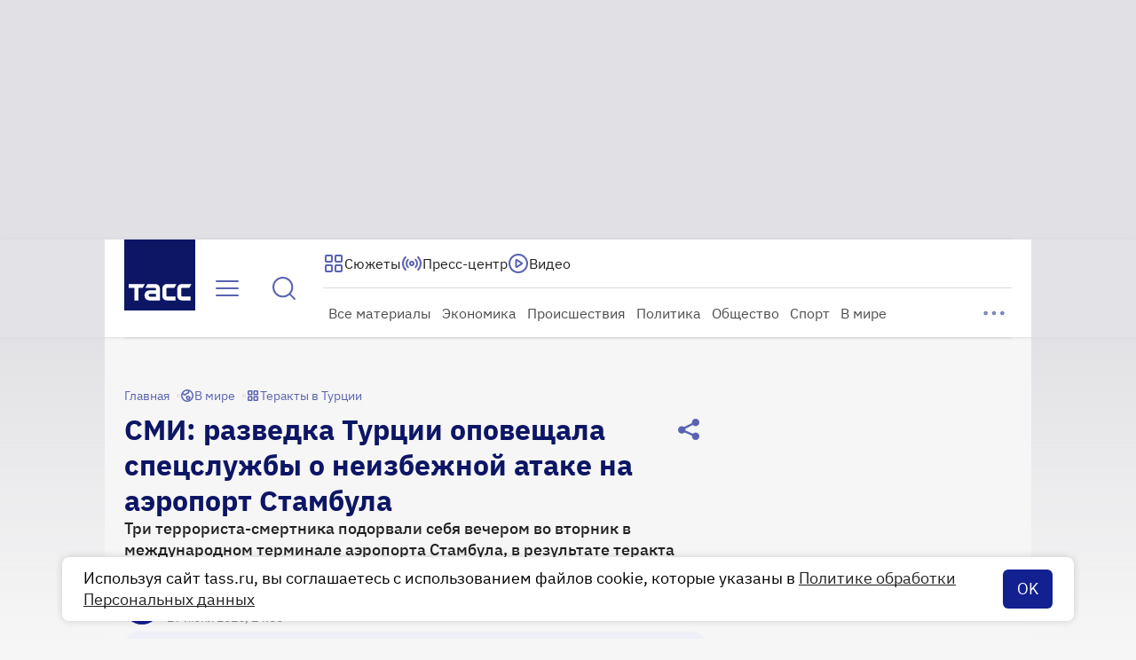

--- FILE ---
content_type: text/html
request_url: https://tns-counter.ru/nc01a**R%3Eundefined*tass_ru/ru/UTF-8/tmsec=mx3_tass_ru/500118351***
body_size: -71
content:
1CFB660069791412X1769542674:1CFB660069791412X1769542674